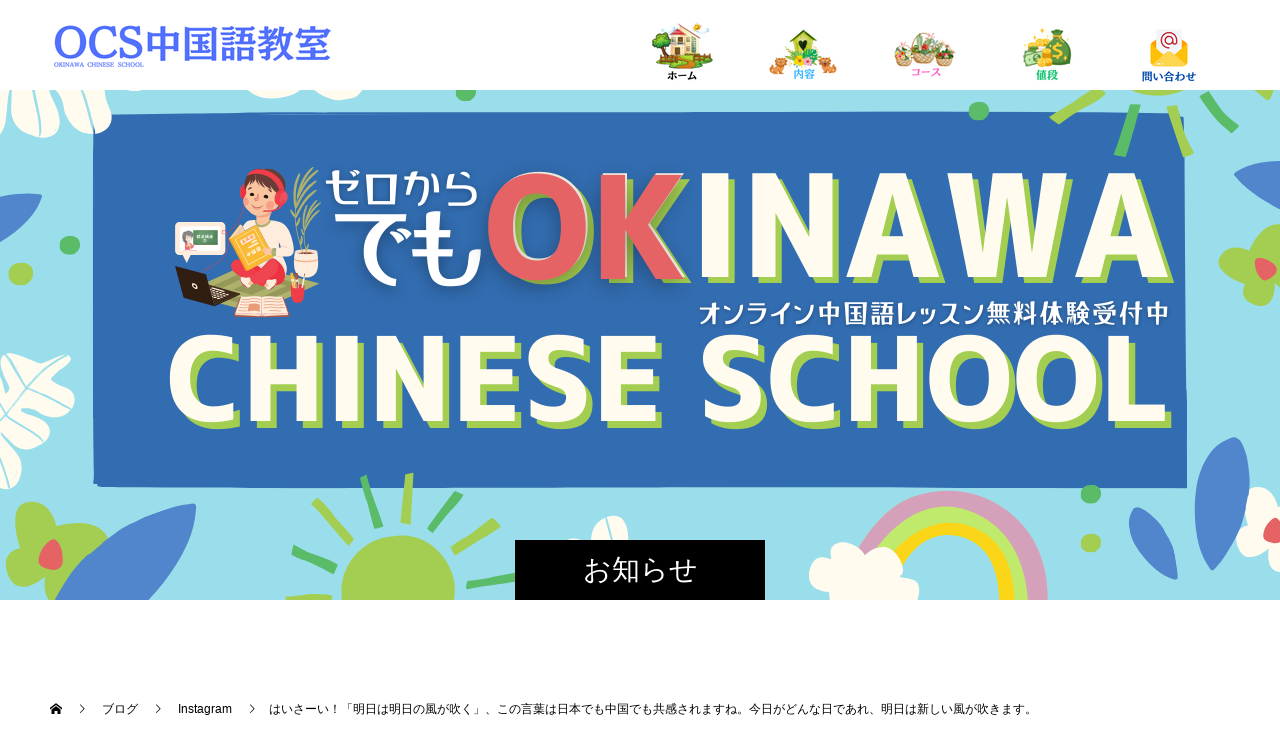

--- FILE ---
content_type: text/html; charset=UTF-8
request_url: https://xn--fiqs8sd1d84lw6i6k0ajst.jp/%E3%81%AF%E3%81%84%E3%81%95%E3%83%BC%E3%81%84%EF%BC%81%E3%80%8C%E6%98%8E%E6%97%A5%E3%81%AF%E6%98%8E%E6%97%A5%E3%81%AE%E9%A2%A8%E3%81%8C%E5%90%B9%E3%81%8F%E3%80%8D%E3%80%81%E3%81%93%E3%81%AE%E8%A8%80/
body_size: 64997
content:
<!doctype html>
<html lang="ja" prefix="og: http://ogp.me/ns#">
<head>
<meta charset="UTF-8">
<meta name="viewport" content="width=device-width, initial-scale=1">
<meta name="description" content="はいさーい！「明日は明日の風が吹く」、この言葉は日本でも中国でも共感されますね。今日がどんな日であれ、明日は新しい風が吹きます。">
<title>はいさーい！「明日は明日の風が吹く」、この言葉は日本でも中国でも共感されますね。今日がどんな日であれ、明日は新しい風が吹きます。 &#8211; 沖縄県那覇市のOCS中国語教室沖縄校</title>
<meta name='robots' content='max-image-preview:large' />
<link rel='dns-prefetch' href='//www.googletagmanager.com' />
<link rel="alternate" type="application/rss+xml" title="沖縄県那覇市のOCS中国語教室沖縄校 &raquo; フィード" href="https://xn--fiqs8sd1d84lw6i6k0ajst.jp/feed/" />
<link rel="alternate" type="application/rss+xml" title="沖縄県那覇市のOCS中国語教室沖縄校 &raquo; コメントフィード" href="https://xn--fiqs8sd1d84lw6i6k0ajst.jp/comments/feed/" />
<link rel="alternate" type="application/rss+xml" title="沖縄県那覇市のOCS中国語教室沖縄校 &raquo; はいさーい！「明日は明日の風が吹く」、この言葉は日本でも中国でも共感されますね。今日がどんな日であれ、明日は新しい風が吹きます。 のコメントのフィード" href="https://xn--fiqs8sd1d84lw6i6k0ajst.jp/%e3%81%af%e3%81%84%e3%81%95%e3%83%bc%e3%81%84%ef%bc%81%e3%80%8c%e6%98%8e%e6%97%a5%e3%81%af%e6%98%8e%e6%97%a5%e3%81%ae%e9%a2%a8%e3%81%8c%e5%90%b9%e3%81%8f%e3%80%8d%e3%80%81%e3%81%93%e3%81%ae%e8%a8%80/feed/" />
<script type="text/javascript">
/* <![CDATA[ */
window._wpemojiSettings = {"baseUrl":"https:\/\/s.w.org\/images\/core\/emoji\/15.0.3\/72x72\/","ext":".png","svgUrl":"https:\/\/s.w.org\/images\/core\/emoji\/15.0.3\/svg\/","svgExt":".svg","source":{"concatemoji":"https:\/\/xn--fiqs8sd1d84lw6i6k0ajst.jp\/wp-includes\/js\/wp-emoji-release.min.js?ver=6.5.7"}};
/*! This file is auto-generated */
!function(i,n){var o,s,e;function c(e){try{var t={supportTests:e,timestamp:(new Date).valueOf()};sessionStorage.setItem(o,JSON.stringify(t))}catch(e){}}function p(e,t,n){e.clearRect(0,0,e.canvas.width,e.canvas.height),e.fillText(t,0,0);var t=new Uint32Array(e.getImageData(0,0,e.canvas.width,e.canvas.height).data),r=(e.clearRect(0,0,e.canvas.width,e.canvas.height),e.fillText(n,0,0),new Uint32Array(e.getImageData(0,0,e.canvas.width,e.canvas.height).data));return t.every(function(e,t){return e===r[t]})}function u(e,t,n){switch(t){case"flag":return n(e,"\ud83c\udff3\ufe0f\u200d\u26a7\ufe0f","\ud83c\udff3\ufe0f\u200b\u26a7\ufe0f")?!1:!n(e,"\ud83c\uddfa\ud83c\uddf3","\ud83c\uddfa\u200b\ud83c\uddf3")&&!n(e,"\ud83c\udff4\udb40\udc67\udb40\udc62\udb40\udc65\udb40\udc6e\udb40\udc67\udb40\udc7f","\ud83c\udff4\u200b\udb40\udc67\u200b\udb40\udc62\u200b\udb40\udc65\u200b\udb40\udc6e\u200b\udb40\udc67\u200b\udb40\udc7f");case"emoji":return!n(e,"\ud83d\udc26\u200d\u2b1b","\ud83d\udc26\u200b\u2b1b")}return!1}function f(e,t,n){var r="undefined"!=typeof WorkerGlobalScope&&self instanceof WorkerGlobalScope?new OffscreenCanvas(300,150):i.createElement("canvas"),a=r.getContext("2d",{willReadFrequently:!0}),o=(a.textBaseline="top",a.font="600 32px Arial",{});return e.forEach(function(e){o[e]=t(a,e,n)}),o}function t(e){var t=i.createElement("script");t.src=e,t.defer=!0,i.head.appendChild(t)}"undefined"!=typeof Promise&&(o="wpEmojiSettingsSupports",s=["flag","emoji"],n.supports={everything:!0,everythingExceptFlag:!0},e=new Promise(function(e){i.addEventListener("DOMContentLoaded",e,{once:!0})}),new Promise(function(t){var n=function(){try{var e=JSON.parse(sessionStorage.getItem(o));if("object"==typeof e&&"number"==typeof e.timestamp&&(new Date).valueOf()<e.timestamp+604800&&"object"==typeof e.supportTests)return e.supportTests}catch(e){}return null}();if(!n){if("undefined"!=typeof Worker&&"undefined"!=typeof OffscreenCanvas&&"undefined"!=typeof URL&&URL.createObjectURL&&"undefined"!=typeof Blob)try{var e="postMessage("+f.toString()+"("+[JSON.stringify(s),u.toString(),p.toString()].join(",")+"));",r=new Blob([e],{type:"text/javascript"}),a=new Worker(URL.createObjectURL(r),{name:"wpTestEmojiSupports"});return void(a.onmessage=function(e){c(n=e.data),a.terminate(),t(n)})}catch(e){}c(n=f(s,u,p))}t(n)}).then(function(e){for(var t in e)n.supports[t]=e[t],n.supports.everything=n.supports.everything&&n.supports[t],"flag"!==t&&(n.supports.everythingExceptFlag=n.supports.everythingExceptFlag&&n.supports[t]);n.supports.everythingExceptFlag=n.supports.everythingExceptFlag&&!n.supports.flag,n.DOMReady=!1,n.readyCallback=function(){n.DOMReady=!0}}).then(function(){return e}).then(function(){var e;n.supports.everything||(n.readyCallback(),(e=n.source||{}).concatemoji?t(e.concatemoji):e.wpemoji&&e.twemoji&&(t(e.twemoji),t(e.wpemoji)))}))}((window,document),window._wpemojiSettings);
/* ]]> */
</script>
<link rel='stylesheet' id='igp-jplayer-style-css' href='https://xn--fiqs8sd1d84lw6i6k0ajst.jp/wp-content/plugins/instagrate-pro/assets/css/video.css?ver=1.9.8' type='text/css' media='all' />
<style id='wp-emoji-styles-inline-css' type='text/css'>

	img.wp-smiley, img.emoji {
		display: inline !important;
		border: none !important;
		box-shadow: none !important;
		height: 1em !important;
		width: 1em !important;
		margin: 0 0.07em !important;
		vertical-align: -0.1em !important;
		background: none !important;
		padding: 0 !important;
	}
</style>
<link rel='stylesheet' id='wp-block-library-css' href='https://xn--fiqs8sd1d84lw6i6k0ajst.jp/wp-includes/css/dist/block-library/style.min.css?ver=6.5.7' type='text/css' media='all' />
<style id='classic-theme-styles-inline-css' type='text/css'>
/*! This file is auto-generated */
.wp-block-button__link{color:#fff;background-color:#32373c;border-radius:9999px;box-shadow:none;text-decoration:none;padding:calc(.667em + 2px) calc(1.333em + 2px);font-size:1.125em}.wp-block-file__button{background:#32373c;color:#fff;text-decoration:none}
</style>
<style id='global-styles-inline-css' type='text/css'>
body{--wp--preset--color--black: #000000;--wp--preset--color--cyan-bluish-gray: #abb8c3;--wp--preset--color--white: #ffffff;--wp--preset--color--pale-pink: #f78da7;--wp--preset--color--vivid-red: #cf2e2e;--wp--preset--color--luminous-vivid-orange: #ff6900;--wp--preset--color--luminous-vivid-amber: #fcb900;--wp--preset--color--light-green-cyan: #7bdcb5;--wp--preset--color--vivid-green-cyan: #00d084;--wp--preset--color--pale-cyan-blue: #8ed1fc;--wp--preset--color--vivid-cyan-blue: #0693e3;--wp--preset--color--vivid-purple: #9b51e0;--wp--preset--gradient--vivid-cyan-blue-to-vivid-purple: linear-gradient(135deg,rgba(6,147,227,1) 0%,rgb(155,81,224) 100%);--wp--preset--gradient--light-green-cyan-to-vivid-green-cyan: linear-gradient(135deg,rgb(122,220,180) 0%,rgb(0,208,130) 100%);--wp--preset--gradient--luminous-vivid-amber-to-luminous-vivid-orange: linear-gradient(135deg,rgba(252,185,0,1) 0%,rgba(255,105,0,1) 100%);--wp--preset--gradient--luminous-vivid-orange-to-vivid-red: linear-gradient(135deg,rgba(255,105,0,1) 0%,rgb(207,46,46) 100%);--wp--preset--gradient--very-light-gray-to-cyan-bluish-gray: linear-gradient(135deg,rgb(238,238,238) 0%,rgb(169,184,195) 100%);--wp--preset--gradient--cool-to-warm-spectrum: linear-gradient(135deg,rgb(74,234,220) 0%,rgb(151,120,209) 20%,rgb(207,42,186) 40%,rgb(238,44,130) 60%,rgb(251,105,98) 80%,rgb(254,248,76) 100%);--wp--preset--gradient--blush-light-purple: linear-gradient(135deg,rgb(255,206,236) 0%,rgb(152,150,240) 100%);--wp--preset--gradient--blush-bordeaux: linear-gradient(135deg,rgb(254,205,165) 0%,rgb(254,45,45) 50%,rgb(107,0,62) 100%);--wp--preset--gradient--luminous-dusk: linear-gradient(135deg,rgb(255,203,112) 0%,rgb(199,81,192) 50%,rgb(65,88,208) 100%);--wp--preset--gradient--pale-ocean: linear-gradient(135deg,rgb(255,245,203) 0%,rgb(182,227,212) 50%,rgb(51,167,181) 100%);--wp--preset--gradient--electric-grass: linear-gradient(135deg,rgb(202,248,128) 0%,rgb(113,206,126) 100%);--wp--preset--gradient--midnight: linear-gradient(135deg,rgb(2,3,129) 0%,rgb(40,116,252) 100%);--wp--preset--font-size--small: 13px;--wp--preset--font-size--medium: 20px;--wp--preset--font-size--large: 36px;--wp--preset--font-size--x-large: 42px;--wp--preset--spacing--20: 0.44rem;--wp--preset--spacing--30: 0.67rem;--wp--preset--spacing--40: 1rem;--wp--preset--spacing--50: 1.5rem;--wp--preset--spacing--60: 2.25rem;--wp--preset--spacing--70: 3.38rem;--wp--preset--spacing--80: 5.06rem;--wp--preset--shadow--natural: 6px 6px 9px rgba(0, 0, 0, 0.2);--wp--preset--shadow--deep: 12px 12px 50px rgba(0, 0, 0, 0.4);--wp--preset--shadow--sharp: 6px 6px 0px rgba(0, 0, 0, 0.2);--wp--preset--shadow--outlined: 6px 6px 0px -3px rgba(255, 255, 255, 1), 6px 6px rgba(0, 0, 0, 1);--wp--preset--shadow--crisp: 6px 6px 0px rgba(0, 0, 0, 1);}:where(.is-layout-flex){gap: 0.5em;}:where(.is-layout-grid){gap: 0.5em;}body .is-layout-flex{display: flex;}body .is-layout-flex{flex-wrap: wrap;align-items: center;}body .is-layout-flex > *{margin: 0;}body .is-layout-grid{display: grid;}body .is-layout-grid > *{margin: 0;}:where(.wp-block-columns.is-layout-flex){gap: 2em;}:where(.wp-block-columns.is-layout-grid){gap: 2em;}:where(.wp-block-post-template.is-layout-flex){gap: 1.25em;}:where(.wp-block-post-template.is-layout-grid){gap: 1.25em;}.has-black-color{color: var(--wp--preset--color--black) !important;}.has-cyan-bluish-gray-color{color: var(--wp--preset--color--cyan-bluish-gray) !important;}.has-white-color{color: var(--wp--preset--color--white) !important;}.has-pale-pink-color{color: var(--wp--preset--color--pale-pink) !important;}.has-vivid-red-color{color: var(--wp--preset--color--vivid-red) !important;}.has-luminous-vivid-orange-color{color: var(--wp--preset--color--luminous-vivid-orange) !important;}.has-luminous-vivid-amber-color{color: var(--wp--preset--color--luminous-vivid-amber) !important;}.has-light-green-cyan-color{color: var(--wp--preset--color--light-green-cyan) !important;}.has-vivid-green-cyan-color{color: var(--wp--preset--color--vivid-green-cyan) !important;}.has-pale-cyan-blue-color{color: var(--wp--preset--color--pale-cyan-blue) !important;}.has-vivid-cyan-blue-color{color: var(--wp--preset--color--vivid-cyan-blue) !important;}.has-vivid-purple-color{color: var(--wp--preset--color--vivid-purple) !important;}.has-black-background-color{background-color: var(--wp--preset--color--black) !important;}.has-cyan-bluish-gray-background-color{background-color: var(--wp--preset--color--cyan-bluish-gray) !important;}.has-white-background-color{background-color: var(--wp--preset--color--white) !important;}.has-pale-pink-background-color{background-color: var(--wp--preset--color--pale-pink) !important;}.has-vivid-red-background-color{background-color: var(--wp--preset--color--vivid-red) !important;}.has-luminous-vivid-orange-background-color{background-color: var(--wp--preset--color--luminous-vivid-orange) !important;}.has-luminous-vivid-amber-background-color{background-color: var(--wp--preset--color--luminous-vivid-amber) !important;}.has-light-green-cyan-background-color{background-color: var(--wp--preset--color--light-green-cyan) !important;}.has-vivid-green-cyan-background-color{background-color: var(--wp--preset--color--vivid-green-cyan) !important;}.has-pale-cyan-blue-background-color{background-color: var(--wp--preset--color--pale-cyan-blue) !important;}.has-vivid-cyan-blue-background-color{background-color: var(--wp--preset--color--vivid-cyan-blue) !important;}.has-vivid-purple-background-color{background-color: var(--wp--preset--color--vivid-purple) !important;}.has-black-border-color{border-color: var(--wp--preset--color--black) !important;}.has-cyan-bluish-gray-border-color{border-color: var(--wp--preset--color--cyan-bluish-gray) !important;}.has-white-border-color{border-color: var(--wp--preset--color--white) !important;}.has-pale-pink-border-color{border-color: var(--wp--preset--color--pale-pink) !important;}.has-vivid-red-border-color{border-color: var(--wp--preset--color--vivid-red) !important;}.has-luminous-vivid-orange-border-color{border-color: var(--wp--preset--color--luminous-vivid-orange) !important;}.has-luminous-vivid-amber-border-color{border-color: var(--wp--preset--color--luminous-vivid-amber) !important;}.has-light-green-cyan-border-color{border-color: var(--wp--preset--color--light-green-cyan) !important;}.has-vivid-green-cyan-border-color{border-color: var(--wp--preset--color--vivid-green-cyan) !important;}.has-pale-cyan-blue-border-color{border-color: var(--wp--preset--color--pale-cyan-blue) !important;}.has-vivid-cyan-blue-border-color{border-color: var(--wp--preset--color--vivid-cyan-blue) !important;}.has-vivid-purple-border-color{border-color: var(--wp--preset--color--vivid-purple) !important;}.has-vivid-cyan-blue-to-vivid-purple-gradient-background{background: var(--wp--preset--gradient--vivid-cyan-blue-to-vivid-purple) !important;}.has-light-green-cyan-to-vivid-green-cyan-gradient-background{background: var(--wp--preset--gradient--light-green-cyan-to-vivid-green-cyan) !important;}.has-luminous-vivid-amber-to-luminous-vivid-orange-gradient-background{background: var(--wp--preset--gradient--luminous-vivid-amber-to-luminous-vivid-orange) !important;}.has-luminous-vivid-orange-to-vivid-red-gradient-background{background: var(--wp--preset--gradient--luminous-vivid-orange-to-vivid-red) !important;}.has-very-light-gray-to-cyan-bluish-gray-gradient-background{background: var(--wp--preset--gradient--very-light-gray-to-cyan-bluish-gray) !important;}.has-cool-to-warm-spectrum-gradient-background{background: var(--wp--preset--gradient--cool-to-warm-spectrum) !important;}.has-blush-light-purple-gradient-background{background: var(--wp--preset--gradient--blush-light-purple) !important;}.has-blush-bordeaux-gradient-background{background: var(--wp--preset--gradient--blush-bordeaux) !important;}.has-luminous-dusk-gradient-background{background: var(--wp--preset--gradient--luminous-dusk) !important;}.has-pale-ocean-gradient-background{background: var(--wp--preset--gradient--pale-ocean) !important;}.has-electric-grass-gradient-background{background: var(--wp--preset--gradient--electric-grass) !important;}.has-midnight-gradient-background{background: var(--wp--preset--gradient--midnight) !important;}.has-small-font-size{font-size: var(--wp--preset--font-size--small) !important;}.has-medium-font-size{font-size: var(--wp--preset--font-size--medium) !important;}.has-large-font-size{font-size: var(--wp--preset--font-size--large) !important;}.has-x-large-font-size{font-size: var(--wp--preset--font-size--x-large) !important;}
.wp-block-navigation a:where(:not(.wp-element-button)){color: inherit;}
:where(.wp-block-post-template.is-layout-flex){gap: 1.25em;}:where(.wp-block-post-template.is-layout-grid){gap: 1.25em;}
:where(.wp-block-columns.is-layout-flex){gap: 2em;}:where(.wp-block-columns.is-layout-grid){gap: 2em;}
.wp-block-pullquote{font-size: 1.5em;line-height: 1.6;}
</style>
<link rel='stylesheet' id='contact-form-7-css' href='https://xn--fiqs8sd1d84lw6i6k0ajst.jp/wp-content/plugins/contact-form-7/includes/css/styles.css?ver=5.9.4' type='text/css' media='all' />
<link rel='stylesheet' id='switch-style-css' href='https://xn--fiqs8sd1d84lw6i6k0ajst.jp/wp-content/themes/switch_tcd063/style.css?ver=2.2.5' type='text/css' media='all' />
<script type="text/javascript" src="https://xn--fiqs8sd1d84lw6i6k0ajst.jp/wp-includes/js/jquery/jquery.min.js?ver=3.7.1" id="jquery-core-js"></script>
<script type="text/javascript" src="https://xn--fiqs8sd1d84lw6i6k0ajst.jp/wp-includes/js/jquery/jquery-migrate.min.js?ver=3.4.1" id="jquery-migrate-js"></script>
<script type="text/javascript" src="https://xn--fiqs8sd1d84lw6i6k0ajst.jp/wp-content/plugins/instagrate-pro/assets/js/lib/jquery.jplayer/jquery.jplayer.min.js?ver=1.9.8" id="igp-jplayer-js"></script>

<!-- Google tag (gtag.js) snippet added by Site Kit -->

<!-- Google アナリティクス スニペット (Site Kit が追加) -->
<script type="text/javascript" src="https://www.googletagmanager.com/gtag/js?id=G-0DKZSYNQJK" id="google_gtagjs-js" async></script>
<script type="text/javascript" id="google_gtagjs-js-after">
/* <![CDATA[ */
window.dataLayer = window.dataLayer || [];function gtag(){dataLayer.push(arguments);}
gtag("set","linker",{"domains":["xn--fiqs8sd1d84lw6i6k0ajst.jp"]});
gtag("js", new Date());
gtag("set", "developer_id.dZTNiMT", true);
gtag("config", "G-0DKZSYNQJK");
/* ]]> */
</script>

<!-- End Google tag (gtag.js) snippet added by Site Kit -->
<link rel="https://api.w.org/" href="https://xn--fiqs8sd1d84lw6i6k0ajst.jp/wp-json/" /><link rel="alternate" type="application/json" href="https://xn--fiqs8sd1d84lw6i6k0ajst.jp/wp-json/wp/v2/posts/1847" /><link rel="canonical" href="https://xn--fiqs8sd1d84lw6i6k0ajst.jp/%e3%81%af%e3%81%84%e3%81%95%e3%83%bc%e3%81%84%ef%bc%81%e3%80%8c%e6%98%8e%e6%97%a5%e3%81%af%e6%98%8e%e6%97%a5%e3%81%ae%e9%a2%a8%e3%81%8c%e5%90%b9%e3%81%8f%e3%80%8d%e3%80%81%e3%81%93%e3%81%ae%e8%a8%80/" />
<link rel='shortlink' href='https://xn--fiqs8sd1d84lw6i6k0ajst.jp/?p=1847' />
<link rel="alternate" type="application/json+oembed" href="https://xn--fiqs8sd1d84lw6i6k0ajst.jp/wp-json/oembed/1.0/embed?url=https%3A%2F%2Fxn--fiqs8sd1d84lw6i6k0ajst.jp%2F%25e3%2581%25af%25e3%2581%2584%25e3%2581%2595%25e3%2583%25bc%25e3%2581%2584%25ef%25bc%2581%25e3%2580%258c%25e6%2598%258e%25e6%2597%25a5%25e3%2581%25af%25e6%2598%258e%25e6%2597%25a5%25e3%2581%25ae%25e9%25a2%25a8%25e3%2581%258c%25e5%2590%25b9%25e3%2581%258f%25e3%2580%258d%25e3%2580%2581%25e3%2581%2593%25e3%2581%25ae%25e8%25a8%2580%2F" />
<link rel="alternate" type="text/xml+oembed" href="https://xn--fiqs8sd1d84lw6i6k0ajst.jp/wp-json/oembed/1.0/embed?url=https%3A%2F%2Fxn--fiqs8sd1d84lw6i6k0ajst.jp%2F%25e3%2581%25af%25e3%2581%2584%25e3%2581%2595%25e3%2583%25bc%25e3%2581%2584%25ef%25bc%2581%25e3%2580%258c%25e6%2598%258e%25e6%2597%25a5%25e3%2581%25af%25e6%2598%258e%25e6%2597%25a5%25e3%2581%25ae%25e9%25a2%25a8%25e3%2581%258c%25e5%2590%25b9%25e3%2581%258f%25e3%2580%258d%25e3%2580%2581%25e3%2581%2593%25e3%2581%25ae%25e8%25a8%2580%2F&#038;format=xml" />
<meta name="generator" content="Site Kit by Google 1.126.0" /><style>
.c-comment__form-submit:hover,.p-cb__item-btn a,.c-pw__btn,.p-readmore__btn,.p-pager span,.p-page-links a,.p-pagetop,.p-widget__title,.p-entry__meta,.p-headline,.p-article06__cat,.p-nav02__item-upper,.p-page-header__title,.p-plan__title,.p-btn{background: #000000}.c-pw__btn:hover,.p-cb__item-btn a:hover,.p-pagetop:focus,.p-pagetop:hover,.p-readmore__btn:hover,.p-page-links > span,.p-page-links a:hover,.p-pager a:hover,.p-entry__meta a:hover,.p-article06__cat:hover,.p-interview__cat:hover,.p-nav02__item-upper:hover,.p-btn:hover{background: #442602}.p-archive-header__title,.p-article01__title a:hover,.p-article01__cat a:hover,.p-article04__title a:hover,.p-faq__cat,.p-faq__list dt:hover,.p-triangle,.p-article06__title a:hover,.p-interview__faq dt,.p-nav02__item-lower:hover .p-nav02__item-title,.p-article07 a:hover,.p-article07__title,.p-block01__title,.p-block01__lower-title,.p-block02__item-title,.p-block03__item-title,.p-block04__title,.p-index-content02__title,.p-article09 a:hover .p-article09__title,.p-index-content06__title,.p-plan-table01__price,.p-plan__catch,.p-plan__notice-title,.p-spec__title,.p-widget a:hover,.cardlink .title a{color: #442602}.p-entry__body a,.custom-html-widget a{color: }body{font-family: Arial, "ヒラギノ角ゴ ProN W3", "Hiragino Kaku Gothic ProN", "メイリオ", Meiryo, sans-serif}.c-logo,.p-page-header__title,.p-page-header__desc,.p-archive-header__title,.p-faq__cat,.p-interview__title,.p-footer-link__title,.p-block01__title,.p-block04__title,.p-index-content02__title,.p-headline02__title,.p-index-content01__title,.p-index-content06__title,.p-index-content07__title,.p-index-content09__title,.p-plan__title,.p-plan__catch,.p-header-content__title,.p-spec__title{font-family: "Times New Roman" , "游明朝" , "Yu Mincho" , "游明朝体" , "YuMincho" , "ヒラギノ明朝 Pro W3" , "Hiragino Mincho Pro" , "HiraMinProN-W3" , "HGS明朝E" , "ＭＳ Ｐ明朝" , "MS PMincho" , serif; font-weight: 500}.p-hover-effect--type1:hover img{-webkit-transform: scale(1.2);transform: scale(1.2)}.l-header{background: rgba(255, 255, 255, 1.000000)}.l-header--fixed.is-active{background: rgba(0, 0, 0, 0.100000)}.p-menu-btn{color: #1e73be}.p-global-nav > ul > li > a{color: #1e73be}.p-global-nav > ul > li > a:hover{color: #999999}.p-global-nav .sub-menu a{background: #b30f1c;color: #1e73be}.p-global-nav .sub-menu a:hover{background: #442606;color: #ffffff}.p-global-nav .menu-item-has-children > a > .p-global-nav__toggle::before{border-color: #1e73be}.p-footer-link{background-image: url()}.p-footer-link::before{background: rgba(0,0,0, 0.100000)}.p-info{background: #f5fac6;color: #000000}.p-info__logo{font-size: 25px}.p-footer-nav{background: #f5f5f5;color: #000000}.p-footer-nav a{color: #000000}.p-footer-nav a:hover{color: #442602}.p-copyright{background: #b30f1c}.p-page-header::before{background: rgba(0, 0, 0, 0)}.p-page-header__desc{color: #ffffff;font-size: 40px}.p-entry__title{font-size: 36px}.p-entry__body{font-size: 14px}@media screen and (max-width: 1199px) {.l-header{background: #ffffff}.l-header--fixed.is-active{background: #000000}.p-global-nav{background: rgba(179,15,28, 1)}.p-global-nav > ul > li > a,.p-global-nav > ul > li > a:hover,.p-global-nav a,.p-global-nav a:hover,.p-global-nav .sub-menu a,.p-global-nav .sub-menu a:hover{color: #1e73be!important}.p-global-nav .menu-item-has-children > a > .sub-menu-toggle::before{border-color: #1e73be}}@media screen and (max-width: 767px) {.p-page-header__desc{font-size: 18px}.p-entry__title{font-size: 20px}.p-entry__body{font-size: 14px}}@keyframes loading-square-loader {
  0% { box-shadow: 16px -8px rgba(0, 0, 0, 0), 32px 0 rgba(0, 0, 0, 0), 0 -16px rgba(0, 0, 0, 0), 16px -16px rgba(0, 0, 0, 0), 32px -16px rgba(0, 0, 0, 0), 0 -32px rgba(0, 0, 0, 0), 16px -32px rgba(0, 0, 0, 0), 32px -32px rgba(242, 205, 123, 0); }
  5% { box-shadow: 16px -8px rgba(0, 0, 0, 0), 32px 0 rgba(0, 0, 0, 0), 0 -16px rgba(0, 0, 0, 0), 16px -16px rgba(0, 0, 0, 0), 32px -16px rgba(0, 0, 0, 0), 0 -32px rgba(0, 0, 0, 0), 16px -32px rgba(0, 0, 0, 0), 32px -32px rgba(242, 205, 123, 0); }
  10% { box-shadow: 16px 0 rgba(0, 0, 0, 1), 32px -8px rgba(0, 0, 0, 0), 0 -16px rgba(0, 0, 0, 0), 16px -16px rgba(0, 0, 0, 0), 32px -16px rgba(0, 0, 0, 0), 0 -32px rgba(0, 0, 0, 0), 16px -32px rgba(0, 0, 0, 0), 32px -32px rgba(242, 205, 123, 0); }
  15% { box-shadow: 16px 0 rgba(0, 0, 0, 1), 32px 0 rgba(0, 0, 0, 1), 0 -24px rgba(0, 0, 0, 0), 16px -16px rgba(0, 0, 0, 0), 32px -16px rgba(0, 0, 0, 0), 0 -32px rgba(0, 0, 0, 0), 16px -32px rgba(0, 0, 0, 0), 32px -32px rgba(242, 205, 123, 0); }
  20% { box-shadow: 16px 0 rgba(0, 0, 0, 1), 32px 0 rgba(0, 0, 0, 1), 0 -16px rgba(0, 0, 0, 1), 16px -24px rgba(0, 0, 0, 0), 32px -16px rgba(0, 0, 0, 0), 0 -32px rgba(0, 0, 0, 0), 16px -32px rgba(0, 0, 0, 0), 32px -32px rgba(242, 205, 123, 0); }
  25% { box-shadow: 16px 0 rgba(0, 0, 0, 1), 32px 0 rgba(0, 0, 0, 1), 0 -16px rgba(0, 0, 0, 1), 16px -16px rgba(0, 0, 0, 1), 32px -24px rgba(0, 0, 0, 0), 0 -32px rgba(0, 0, 0, 0), 16px -32px rgba(0, 0, 0, 0), 32px -32px rgba(242, 205, 123, 0); }
  30% { box-shadow: 16px 0 rgba(0, 0, 0, 1), 32px 0 rgba(0, 0, 0, 1), 0 -16px rgba(0, 0, 0, 1), 16px -16px rgba(0, 0, 0, 1), 32px -16px rgba(0, 0, 0, 1), 0 -50px rgba(0, 0, 0, 0), 16px -32px rgba(0, 0, 0, 0), 32px -32px rgba(242, 205, 123, 0); }
  35% { box-shadow: 16px 0 rgba(0, 0, 0, 1), 32px 0 rgba(0, 0, 0, 1), 0 -16px rgba(0, 0, 0, 1), 16px -16px rgba(0, 0, 0, 1), 32px -16px rgba(0, 0, 0, 1), 0 -32px rgba(0, 0, 0, 1), 16px -50px rgba(0, 0, 0, 0), 32px -32px rgba(242, 205, 123, 0); }
  40% { box-shadow: 16px 0 rgba(0, 0, 0, 1), 32px 0 rgba(0, 0, 0, 1), 0 -16px rgba(0, 0, 0, 1), 16px -16px rgba(0, 0, 0, 1), 32px -16px rgba(0, 0, 0, 1), 0 -32px rgba(0, 0, 0, 1), 16px -32px rgba(0, 0, 0, 1), 32px -50px rgba(242, 205, 123, 0); }
  45%, 55% { box-shadow: 16px 0 rgba(0, 0, 0, 1), 32px 0 rgba(0, 0, 0, 1), 0 -16px rgba(0, 0, 0, 1), 16px -16px rgba(0, 0, 0, 1), 32px -16px rgba(0, 0, 0, 1), 0 -32px rgba(0, 0, 0, 1), 16px -32px rgba(0, 0, 0, 1), 32px -32px rgba(68, 38, 2, 1); }
  60% { box-shadow: 16px 8px rgba(0, 0, 0, 0), 32px 0 rgba(0, 0, 0, 1), 0 -16px rgba(0, 0, 0, 1), 16px -16px rgba(0, 0, 0, 1), 32px -16px rgba(0, 0, 0, 1), 0 -32px rgba(0, 0, 0, 1), 16px -32px rgba(0, 0, 0, 1), 32px -32px rgba(68, 38, 2, 1); }
  65% { box-shadow: 16px 8px rgba(0, 0, 0, 0), 32px 8px rgba(0, 0, 0, 0), 0 -16px rgba(0, 0, 0, 1), 16px -16px rgba(0, 0, 0, 1), 32px -16px rgba(0, 0, 0, 1), 0 -32px rgba(0, 0, 0, 1), 16px -32px rgba(0, 0, 0, 1), 32px -32px rgba(68, 38, 2, 1); }
  70% { box-shadow: 16px 8px rgba(0, 0, 0, 0), 32px 8px rgba(0, 0, 0, 0), 0 -8px rgba(0, 0, 0, 0), 16px -16px rgba(0, 0, 0, 1), 32px -16px rgba(0, 0, 0, 1), 0 -32px rgba(0, 0, 0, 1), 16px -32px rgba(0, 0, 0, 1), 32px -32px rgba(68, 38, 2, 1); }
  75% { box-shadow: 16px 8px rgba(0, 0, 0, 0), 32px 8px rgba(0, 0, 0, 0), 0 -8px rgba(0, 0, 0, 0), 16px -8px rgba(0, 0, 0, 0), 32px -16px rgba(0, 0, 0, 1), 0 -32px rgba(0, 0, 0, 1), 16px -32px rgba(0, 0, 0, 1), 32px -32px rgba(68, 38, 2, 1); }
  80% { box-shadow: 16px 8px rgba(0, 0, 0, 0), 32px 8px rgba(0, 0, 0, 0), 0 -8px rgba(0, 0, 0, 0), 16px -8px rgba(0, 0, 0, 0), 32px -8px rgba(0, 0, 0, 0), 0 -32px rgba(0, 0, 0, 1), 16px -32px rgba(0, 0, 0, 1), 32px -32px rgba(68, 38, 2, 1); }
  85% { box-shadow: 16px 8px rgba(0, 0, 0, 0), 32px 8px rgba(0, 0, 0, 0), 0 -8px rgba(0, 0, 0, 0), 16px -8px rgba(0, 0, 0, 0), 32px -8px rgba(0, 0, 0, 0), 0 -24px rgba(0, 0, 0, 0), 16px -32px rgba(0, 0, 0, 1), 32px -32px rgba(68, 38, 2, 1); }
  90% { box-shadow: 16px 8px rgba(0, 0, 0, 0), 32px 8px rgba(0, 0, 0, 0), 0 -8px rgba(0, 0, 0, 0), 16px -8px rgba(0, 0, 0, 0), 32px -8px rgba(0, 0, 0, 0), 0 -24px rgba(0, 0, 0, 0), 16px -24px rgba(0, 0, 0, 0), 32px -32px rgba(68, 38, 2, 1); }
  95%, 100% { box-shadow: 16px 8px rgba(0, 0, 0, 0), 32px 8px rgba(0, 0, 0, 0), 0 -8px rgba(0, 0, 0, 0), 16px -8px rgba(0, 0, 0, 0), 32px -8px rgba(0, 0, 0, 0), 0 -24px rgba(0, 0, 0, 0), 16px -24px rgba(0, 0, 0, 0), 32px -24px rgba(68, 38, 2, 0); }
}
.c-load--type2:before { box-shadow: 16px 0 0 rgba(0, 0, 0, 1), 32px 0 0 rgba(0, 0, 0, 1), 0 -16px 0 rgba(0, 0, 0, 1), 16px -16px 0 rgba(0, 0, 0, 1), 32px -16px 0 rgba(0, 0, 0, 1), 0 -32px rgba(0, 0, 0, 1), 16px -32px rgba(0, 0, 0, 1), 32px -32px rgba(68, 38, 2, 0); }
.c-load--type2:after { background-color: rgba(68, 38, 2, 1); }
p.crayon_1-1 {font-family: "crayon_1-1";}

</style>
<link rel="stylesheet" href="https://xn--fiqs8sd1d84lw6i6k0ajst.jp/wp-content/plugins/online-lesson-booking-system/front.css" type="text/css" /><link rel="icon" href="https://xn--fiqs8sd1d84lw6i6k0ajst.jp/wp-content/uploads/2024/03/cropped-piclogo20240305-32x32.jpg" sizes="32x32" />
<link rel="icon" href="https://xn--fiqs8sd1d84lw6i6k0ajst.jp/wp-content/uploads/2024/03/cropped-piclogo20240305-192x192.jpg" sizes="192x192" />
<link rel="apple-touch-icon" href="https://xn--fiqs8sd1d84lw6i6k0ajst.jp/wp-content/uploads/2024/03/cropped-piclogo20240305-180x180.jpg" />
<meta name="msapplication-TileImage" content="https://xn--fiqs8sd1d84lw6i6k0ajst.jp/wp-content/uploads/2024/03/cropped-piclogo20240305-270x270.jpg" />
		<style type="text/css" id="wp-custom-css">
			@font-face {
  font-family: "crayon_1-1",'Helvetica Neue','Helvetica','Arial','Hiragino Sans','ヒラギノ角ゴシック',YuGothic,'Yu Gothic','メイリオ', Meiryo,'ＭＳ Ｐゴシック','MS PGothic';
  src: url('assets/font/crayon_1-1.ttf') format("truetype");
}		</style>
		</head>
<body class="post-template-default single single-post postid-1847 single-format-standard">
  <div id="site_loader_overlay">
  <div id="site_loader_animation" class="c-load--type2">
      </div>
</div>
<header id="js-header" class="l-header">
  <div class="l-header__inner l-inner">
    <div class="l-header__logo c-logo">
    <a href="https://xn--fiqs8sd1d84lw6i6k0ajst.jp/">
    <img src="https://xn--fiqs8sd1d84lw6i6k0ajst.jp/wp-content/uploads/2025/08/e9c2a740314a9ee0d1d7033ca4418d37.png" alt="沖縄県那覇市のOCS中国語教室沖縄校">
  </a>
  </div>
    <button id="js-menu-btn" class="p-menu-btn c-menu-btn"></button>
    <nav id="js-global-nav" class="p-global-nav"><ul id="menu-mainmenu01" class="menu"><li id="menu-item-1618" class="menu-item menu-item-type-custom menu-item-object-custom menu-item-home menu-item-1618"><a href="https://xn--fiqs8sd1d84lw6i6k0ajst.jp"><img src="https://xn--fiqs8sd1d84lw6i6k0ajst.jp/wp-content/uploads/2024/05/global_menu_icon1.png" width="80" alt="ホーム"><span class="p-global-nav__toggle"></span></a></li>
<li id="menu-item-1592" class="menu-item menu-item-type-post_type menu-item-object-page menu-item-1592"><a href="https://xn--fiqs8sd1d84lw6i6k0ajst.jp/new_contents/"><img src="https://xn--fiqs8sd1d84lw6i6k0ajst.jp/wp-content/uploads/2024/05/global_menu_icon2.png" width="80" alt="内容"><span class="p-global-nav__toggle"></span></a></li>
<li id="menu-item-1630" class="menu-item menu-item-type-post_type menu-item-object-page menu-item-1630"><a href="https://xn--fiqs8sd1d84lw6i6k0ajst.jp/new_course/"><img src="https://xn--fiqs8sd1d84lw6i6k0ajst.jp/wp-content/uploads/2024/05/global_menu_icon3.png" width="80" alt="コース"><span class="p-global-nav__toggle"></span></a></li>
<li id="menu-item-1638" class="menu-item menu-item-type-post_type menu-item-object-page menu-item-1638"><a href="https://xn--fiqs8sd1d84lw6i6k0ajst.jp/new_price/"><img src="https://xn--fiqs8sd1d84lw6i6k0ajst.jp/wp-content/uploads/2024/05/global_menu_icon4.png" width="80" alt="値段"><span class="p-global-nav__toggle"></span></a></li>
<li id="menu-item-1645" class="menu-item menu-item-type-post_type menu-item-object-page menu-item-1645"><a href="https://xn--fiqs8sd1d84lw6i6k0ajst.jp/contact/"><img src="https://xn--fiqs8sd1d84lw6i6k0ajst.jp/wp-content/uploads/2024/05/global_menu_icon5.png" width="80" alt="問い合わせ"><span class="p-global-nav__toggle"></span></a></li>
</ul></nav>  </div>
</header>
<main class="l-main">
    <header id="js-page-header" class="p-page-header">
        <div class="p-page-header__title">お知らせ</div>
        <div class="p-page-header__inner l-inner">
      <p id="js-page-header__desc" class="p-page-header__desc"><span></span></p>
    </div>
    <div id="js-page-header__img" class="p-page-header__img p-page-header__img--type3">
      <img src="https://xn--fiqs8sd1d84lw6i6k0ajst.jp/wp-content/uploads/2025/08/312c969ba337962ed9c89f9ca00a105c.png" alt="">
    </div>
  </header>
  <ol class="p-breadcrumb c-breadcrumb l-inner" itemscope="" itemtype="http://schema.org/BreadcrumbList">
<li class="p-breadcrumb__item c-breadcrumb__item c-breadcrumb__item--home" itemprop="itemListElement" itemscope="" itemtype="http://schema.org/ListItem">
<a href="https://xn--fiqs8sd1d84lw6i6k0ajst.jp/" itemtype="http://schema.org/Thing" itemprop="item">
<span itemprop="name">HOME</span>
</a>
<meta itemprop="position" content="1">
</li>
<li class="p-breadcrumb__item c-breadcrumb__item" itemprop="itemListElement" itemscope="" itemtype="http://schema.org/ListItem">
<a href="https://xn--fiqs8sd1d84lw6i6k0ajst.jp/%e3%83%96%e3%83%ad%e3%82%b0%e4%b8%80%e8%a6%a7%e3%83%9a%e3%83%bc%e3%82%b8/" itemtype="http://schema.org/Thing" itemprop="item">
<span itemprop="name">ブログ</span>
</a>
<meta itemprop="position" content="2">
</li>
<li class="p-breadcrumb__item c-breadcrumb__item" itemprop="itemListElement" itemscope="" itemtype="http://schema.org/ListItem">
<a href="https://xn--fiqs8sd1d84lw6i6k0ajst.jp/category/instagram/" itemtype="http://schema.org/Thing" itemprop="item">
<span itemprop="name">Instagram</span>
</a>
<meta itemprop="position" content="3">
</li>
<li class="p-breadcrumb__item c-breadcrumb__item">はいさーい！「明日は明日の風が吹く」、この言葉は日本でも中国でも共感されますね。今日がどんな日であれ、明日は新しい風が吹きます。</li>
</ol>
  <div class="l-contents l-inner">
    <div class="l-primary">
      			<article class="p-entry">
        <div class="p-entry__inner">
                              <div class="p-triangle p-triangle--no-padding p-triangle--grey">
            <time class="p-date" datetime="2024-05-09">
                            <span class="p-date__month">MAY</span>
                            <span class="p-date__day">09</span>
              2024            </time>
          </div>
          				  <figure class="p-entry__img">
            <img width="1080" height="1080" src="https://xn--fiqs8sd1d84lw6i6k0ajst.jp/wp-content/uploads/2024/05/441694133_355087594244228_1993028882507480049_n.jpg" class="attachment-full size-full wp-post-image" alt="" decoding="async" fetchpriority="high" srcset="https://xn--fiqs8sd1d84lw6i6k0ajst.jp/wp-content/uploads/2024/05/441694133_355087594244228_1993028882507480049_n.jpg 1080w, https://xn--fiqs8sd1d84lw6i6k0ajst.jp/wp-content/uploads/2024/05/441694133_355087594244228_1993028882507480049_n-300x300.jpg 300w, https://xn--fiqs8sd1d84lw6i6k0ajst.jp/wp-content/uploads/2024/05/441694133_355087594244228_1993028882507480049_n-150x150.jpg 150w, https://xn--fiqs8sd1d84lw6i6k0ajst.jp/wp-content/uploads/2024/05/441694133_355087594244228_1993028882507480049_n-768x768.jpg 768w, https://xn--fiqs8sd1d84lw6i6k0ajst.jp/wp-content/uploads/2024/05/441694133_355087594244228_1993028882507480049_n-240x240.jpg 240w, https://xn--fiqs8sd1d84lw6i6k0ajst.jp/wp-content/uploads/2024/05/441694133_355087594244228_1993028882507480049_n-570x570.jpg 570w, https://xn--fiqs8sd1d84lw6i6k0ajst.jp/wp-content/uploads/2024/05/441694133_355087594244228_1993028882507480049_n-130x130.jpg 130w" sizes="(max-width: 1080px) 100vw, 1080px" />          </figure>
          			    <header class="p-entry__header">
                        <p class="p-entry__meta">
              <a href="https://xn--fiqs8sd1d84lw6i6k0ajst.jp/category/instagram/">Instagram</a>
            </p>
                        <h1 class="p-entry__title">はいさーい！「明日は明日の風が吹く」、この言葉は日本でも中国でも共感されますね。今日がどんな日であれ、明日は新しい風が吹きます。</h1>
				  </header>
          <div class="p-entry__body">
          <p><a href="https://scontent-nrt1-2.cdninstagram.com/v/t51.29350-15/441694133_355087594244228_1993028882507480049_n.jpg?_nc_cat=103&amp;ccb=1-7&amp;_nc_sid=18de74&amp;_nc_ohc=KNCmAY5SlPMQ7kNvgG2nBK7&amp;_nc_ht=scontent-nrt1-2.cdninstagram.com&amp;edm=ANo9K5cEAAAA&amp;oh=00_AfCCGhaeBTzT7VP5TLTtBbrSp3R6N6UwNqAhZ3g26Ah6oQ&amp;oe=6641EE8D" title="はいさーい！「明日は明日の風が吹く」、この言葉は日本でも中国でも共感されますね。今日がどんな日であれ、明日は新しい風が吹きます。そんな前向きな気持ちで、中国の方との新しい会話を始めてみませんか？

文化は違えど、言葉を通じて多くを分かち合うことができます。OCS中国語教室で、沖縄の温かな風と共に、中国語の学びを始めましょう。初めての方向けに無料体験レッスンをご用意しています！

明日は良いことがあるかもしれません。ぜひこの機会に中国語で新たなスタートを切りましょう！詳細はInstagramでチェック、またはプロフィールリンクからご予約ください。皆さんの参加を心よりお待ちしております！

お問い合わせ先：
Eメール：info@linkend.jp
電話番号：098-894-8722" target="_blank" rel="noopener"><img decoding="async" width="1080" height="1080" alt="はいさーい！「明日は明日の風が吹く」、この言葉は日本でも中国でも共感されますね。今日がどんな日であれ、明日は新しい風が吹きます。そんな前向きな気持ちで、中国の方との新しい会話を始めてみませんか？

文化は違えど、言葉を通じて多くを分かち合うことができます。OCS中国語教室で、沖縄の温かな風と共に、中国語の学びを始めましょう。初めての方向けに無料体験レッスンをご用意しています！

明日は良いことがあるかもしれません。ぜひこの機会に中国語で新たなスタートを切りましょう！詳細はInstagramでチェック、またはプロフィールリンクからご予約ください。皆さんの参加を心よりお待ちしております！

お問い合わせ先：
Eメール：info@linkend.jp
電話番号：098-894-8722" src="https://xn--fiqs8sd1d84lw6i6k0ajst.jp/wp-content/uploads/2024/05/441694133_355087594244228_1993028882507480049_n.jpg" class="carousel wp-image-1848" srcset="https://xn--fiqs8sd1d84lw6i6k0ajst.jp/wp-content/uploads/2024/05/441694133_355087594244228_1993028882507480049_n.jpg 1080w, https://xn--fiqs8sd1d84lw6i6k0ajst.jp/wp-content/uploads/2024/05/441694133_355087594244228_1993028882507480049_n-300x300.jpg 300w, https://xn--fiqs8sd1d84lw6i6k0ajst.jp/wp-content/uploads/2024/05/441694133_355087594244228_1993028882507480049_n-150x150.jpg 150w, https://xn--fiqs8sd1d84lw6i6k0ajst.jp/wp-content/uploads/2024/05/441694133_355087594244228_1993028882507480049_n-768x768.jpg 768w, https://xn--fiqs8sd1d84lw6i6k0ajst.jp/wp-content/uploads/2024/05/441694133_355087594244228_1993028882507480049_n-240x240.jpg 240w, https://xn--fiqs8sd1d84lw6i6k0ajst.jp/wp-content/uploads/2024/05/441694133_355087594244228_1993028882507480049_n-570x570.jpg 570w, https://xn--fiqs8sd1d84lw6i6k0ajst.jp/wp-content/uploads/2024/05/441694133_355087594244228_1993028882507480049_n-130x130.jpg 130w" sizes="(max-width: 1080px) 100vw, 1080px" /></a></p>
<p>はいさーい！「明日は明日の風が吹く」、この言葉は日本でも中国でも共感されますね。今日がどんな日であれ、明日は新しい風が吹きます。そんな前向きな気持ちで、中国の方との新しい会話を始めてみませんか？</p>
<p>文化は違えど、言葉を通じて多くを分かち合うことができます。OCS中国語教室で、沖縄の温かな風と共に、中国語の学びを始めましょう。初めての方向けに無料体験レッスンをご用意しています！</p>
<p>明日は良いことがあるかもしれません。ぜひこの機会に中国語で新たなスタートを切りましょう！詳細はInstagramでチェック、またはプロフィールリンクからご予約ください。皆さんの参加を心よりお待ちしております！</p>
<p>お問い合わせ先：<br />
Eメール：info@linkend.jp<br />
電話番号：098-894-8722</p>
<p>#明日は明日の風が吹く<br />
#前向きな気持ち<br />
#OCS中国語教室<br />
#沖縄の風<br />
#中国語学習<br />
#無料体験レッスン<br />
#新しいスタート<br />
#言葉の力<br />
#異文化交流<br />
#Instagram予約</p>
<p>-*-*-*-*-*-*-*-*-*-*-<br />
Instagramからの投稿です。<br />
お得情報等も投稿していますので、日々チェックをお願いします🎵</p>
          </div>
          			<ul class="p-entry__share c-share u-clearfix c-share--sm c-share--color">
				<li class="c-share__btn c-share__btn--twitter">
			    <a href="http://twitter.com/share?text=%E3%81%AF%E3%81%84%E3%81%95%E3%83%BC%E3%81%84%EF%BC%81%E3%80%8C%E6%98%8E%E6%97%A5%E3%81%AF%E6%98%8E%E6%97%A5%E3%81%AE%E9%A2%A8%E3%81%8C%E5%90%B9%E3%81%8F%E3%80%8D%E3%80%81%E3%81%93%E3%81%AE%E8%A8%80%E8%91%89%E3%81%AF%E6%97%A5%E6%9C%AC%E3%81%A7%E3%82%82%E4%B8%AD%E5%9B%BD%E3%81%A7%E3%82%82%E5%85%B1%E6%84%9F%E3%81%95%E3%82%8C%E3%81%BE%E3%81%99%E3%81%AD%E3%80%82%E4%BB%8A%E6%97%A5%E3%81%8C%E3%81%A9%E3%82%93%E3%81%AA%E6%97%A5%E3%81%A7%E3%81%82%E3%82%8C%E3%80%81%E6%98%8E%E6%97%A5%E3%81%AF%E6%96%B0%E3%81%97%E3%81%84%E9%A2%A8%E3%81%8C%E5%90%B9%E3%81%8D%E3%81%BE%E3%81%99%E3%80%82&url=https%3A%2F%2Fxn--fiqs8sd1d84lw6i6k0ajst.jp%2F%25e3%2581%25af%25e3%2581%2584%25e3%2581%2595%25e3%2583%25bc%25e3%2581%2584%25ef%25bc%2581%25e3%2580%258c%25e6%2598%258e%25e6%2597%25a5%25e3%2581%25af%25e6%2598%258e%25e6%2597%25a5%25e3%2581%25ae%25e9%25a2%25a8%25e3%2581%258c%25e5%2590%25b9%25e3%2581%258f%25e3%2580%258d%25e3%2580%2581%25e3%2581%2593%25e3%2581%25ae%25e8%25a8%2580%2F&via=&tw_p=tweetbutton&related="  onclick="javascript:window.open(this.href, '', 'menubar=no,toolbar=no,resizable=yes,scrollbars=yes,height=400,width=600');return false;">
			     	<i class="c-share__icn c-share__icn--twitter"></i>
			      <span class="c-share__title">Post</span>
			   	</a>
			   </li>
			    <li class="c-share__btn c-share__btn--facebook">
			    	<a href="//www.facebook.com/sharer/sharer.php?u=https://xn--fiqs8sd1d84lw6i6k0ajst.jp/%e3%81%af%e3%81%84%e3%81%95%e3%83%bc%e3%81%84%ef%bc%81%e3%80%8c%e6%98%8e%e6%97%a5%e3%81%af%e6%98%8e%e6%97%a5%e3%81%ae%e9%a2%a8%e3%81%8c%e5%90%b9%e3%81%8f%e3%80%8d%e3%80%81%e3%81%93%e3%81%ae%e8%a8%80/&amp;t=%E3%81%AF%E3%81%84%E3%81%95%E3%83%BC%E3%81%84%EF%BC%81%E3%80%8C%E6%98%8E%E6%97%A5%E3%81%AF%E6%98%8E%E6%97%A5%E3%81%AE%E9%A2%A8%E3%81%8C%E5%90%B9%E3%81%8F%E3%80%8D%E3%80%81%E3%81%93%E3%81%AE%E8%A8%80%E8%91%89%E3%81%AF%E6%97%A5%E6%9C%AC%E3%81%A7%E3%82%82%E4%B8%AD%E5%9B%BD%E3%81%A7%E3%82%82%E5%85%B1%E6%84%9F%E3%81%95%E3%82%8C%E3%81%BE%E3%81%99%E3%81%AD%E3%80%82%E4%BB%8A%E6%97%A5%E3%81%8C%E3%81%A9%E3%82%93%E3%81%AA%E6%97%A5%E3%81%A7%E3%81%82%E3%82%8C%E3%80%81%E6%98%8E%E6%97%A5%E3%81%AF%E6%96%B0%E3%81%97%E3%81%84%E9%A2%A8%E3%81%8C%E5%90%B9%E3%81%8D%E3%81%BE%E3%81%99%E3%80%82" rel="nofollow" target="_blank">
			      	<i class="c-share__icn c-share__icn--facebook"></i>
			        <span class="c-share__title">Share</span>
			      </a>
			    </li>
			    <li class="c-share__btn c-share__btn--hatebu">
			      <a href="http://b.hatena.ne.jp/add?mode=confirm&url=https%3A%2F%2Fxn--fiqs8sd1d84lw6i6k0ajst.jp%2F%25e3%2581%25af%25e3%2581%2584%25e3%2581%2595%25e3%2583%25bc%25e3%2581%2584%25ef%25bc%2581%25e3%2580%258c%25e6%2598%258e%25e6%2597%25a5%25e3%2581%25af%25e6%2598%258e%25e6%2597%25a5%25e3%2581%25ae%25e9%25a2%25a8%25e3%2581%258c%25e5%2590%25b9%25e3%2581%258f%25e3%2580%258d%25e3%2580%2581%25e3%2581%2593%25e3%2581%25ae%25e8%25a8%2580%2F" onclick="javascript:window.open(this.href, '', 'menubar=no,toolbar=no,resizable=yes,scrollbars=yes,height=400,width=510');return false;">
			      	<i class="c-share__icn c-share__icn--hatebu"></i>
			        <span class="c-share__title">Hatena</span>
			      </a>
			    </li>
			    <li class="c-share__btn c-share__btn--pocket">
			    	<a href="http://getpocket.com/edit?url=https%3A%2F%2Fxn--fiqs8sd1d84lw6i6k0ajst.jp%2F%25e3%2581%25af%25e3%2581%2584%25e3%2581%2595%25e3%2583%25bc%25e3%2581%2584%25ef%25bc%2581%25e3%2580%258c%25e6%2598%258e%25e6%2597%25a5%25e3%2581%25af%25e6%2598%258e%25e6%2597%25a5%25e3%2581%25ae%25e9%25a2%25a8%25e3%2581%258c%25e5%2590%25b9%25e3%2581%258f%25e3%2580%258d%25e3%2580%2581%25e3%2581%2593%25e3%2581%25ae%25e8%25a8%2580%2F&title=%E3%81%AF%E3%81%84%E3%81%95%E3%83%BC%E3%81%84%EF%BC%81%E3%80%8C%E6%98%8E%E6%97%A5%E3%81%AF%E6%98%8E%E6%97%A5%E3%81%AE%E9%A2%A8%E3%81%8C%E5%90%B9%E3%81%8F%E3%80%8D%E3%80%81%E3%81%93%E3%81%AE%E8%A8%80%E8%91%89%E3%81%AF%E6%97%A5%E6%9C%AC%E3%81%A7%E3%82%82%E4%B8%AD%E5%9B%BD%E3%81%A7%E3%82%82%E5%85%B1%E6%84%9F%E3%81%95%E3%82%8C%E3%81%BE%E3%81%99%E3%81%AD%E3%80%82%E4%BB%8A%E6%97%A5%E3%81%8C%E3%81%A9%E3%82%93%E3%81%AA%E6%97%A5%E3%81%A7%E3%81%82%E3%82%8C%E3%80%81%E6%98%8E%E6%97%A5%E3%81%AF%E6%96%B0%E3%81%97%E3%81%84%E9%A2%A8%E3%81%8C%E5%90%B9%E3%81%8D%E3%81%BE%E3%81%99%E3%80%82" target="_blank">
			      	<i class="c-share__icn c-share__icn--pocket"></i>
			        <span class="c-share__title">Pocket</span>
			      </a>
			    </li>
			    <li class="c-share__btn c-share__btn--rss">
			    	<a href="https://xn--fiqs8sd1d84lw6i6k0ajst.jp/feed/" target="_blank">
			      	<i class="c-share__icn c-share__icn--rss"></i>
			        <span class="c-share__title">RSS</span>
			      </a>
			    </li>
			    <li class="c-share__btn c-share__btn--feedly">
			    	<a href="http://feedly.com/index.html#subscription/feed/https://xn--fiqs8sd1d84lw6i6k0ajst.jp/feed/" target="_blank">
			      	<i class="c-share__icn c-share__icn--feedly"></i>
			        <span class="c-share__title">feedly</span>
			      </a>
			    </li>
			    <li class="c-share__btn c-share__btn--pinterest">
			    	<a href="https://www.pinterest.com/pin/create/button/?url=https%3A%2F%2Fxn--fiqs8sd1d84lw6i6k0ajst.jp%2F%25e3%2581%25af%25e3%2581%2584%25e3%2581%2595%25e3%2583%25bc%25e3%2581%2584%25ef%25bc%2581%25e3%2580%258c%25e6%2598%258e%25e6%2597%25a5%25e3%2581%25af%25e6%2598%258e%25e6%2597%25a5%25e3%2581%25ae%25e9%25a2%25a8%25e3%2581%258c%25e5%2590%25b9%25e3%2581%258f%25e3%2580%258d%25e3%2580%2581%25e3%2581%2593%25e3%2581%25ae%25e8%25a8%2580%2F&media=https://xn--fiqs8sd1d84lw6i6k0ajst.jp/wp-content/uploads/2024/05/441694133_355087594244228_1993028882507480049_n.jpg&description=%E3%81%AF%E3%81%84%E3%81%95%E3%83%BC%E3%81%84%EF%BC%81%E3%80%8C%E6%98%8E%E6%97%A5%E3%81%AF%E6%98%8E%E6%97%A5%E3%81%AE%E9%A2%A8%E3%81%8C%E5%90%B9%E3%81%8F%E3%80%8D%E3%80%81%E3%81%93%E3%81%AE%E8%A8%80%E8%91%89%E3%81%AF%E6%97%A5%E6%9C%AC%E3%81%A7%E3%82%82%E4%B8%AD%E5%9B%BD%E3%81%A7%E3%82%82%E5%85%B1%E6%84%9F%E3%81%95%E3%82%8C%E3%81%BE%E3%81%99%E3%81%AD%E3%80%82%E4%BB%8A%E6%97%A5%E3%81%8C%E3%81%A9%E3%82%93%E3%81%AA%E6%97%A5%E3%81%A7%E3%81%82%E3%82%8C%E3%80%81%E6%98%8E%E6%97%A5%E3%81%AF%E6%96%B0%E3%81%97%E3%81%84%E9%A2%A8%E3%81%8C%E5%90%B9%E3%81%8D%E3%81%BE%E3%81%99%E3%80%82" rel="nofollow" target="_blank">
			      	<i class="c-share__icn c-share__icn--pinterest"></i>
			        <span class="c-share__title">Pin it</span>
			      </a>
			    </li>
			</ul>
                    				  <ul class="p-entry__meta-box c-meta-box u-clearfix">
				  	<li class="c-meta-box__item c-meta-box__item--category"><a href="https://xn--fiqs8sd1d84lw6i6k0ajst.jp/category/instagram/" rel="category tag">Instagram</a></li><li class="c-meta-box__item c-meta-box__item--tag"><a href="https://xn--fiqs8sd1d84lw6i6k0ajst.jp/tag/instagram%e4%ba%88%e7%b4%84/" rel="tag">Instagram予約</a>, <a href="https://xn--fiqs8sd1d84lw6i6k0ajst.jp/tag/ocs%e4%b8%ad%e5%9b%bd%e8%aa%9e%e6%95%99%e5%ae%a4/" rel="tag">OCS中国語教室</a>, <a href="https://xn--fiqs8sd1d84lw6i6k0ajst.jp/tag/%e4%b8%ad%e5%9b%bd%e8%aa%9e%e5%ad%a6%e7%bf%92/" rel="tag">中国語学習</a>, <a href="https://xn--fiqs8sd1d84lw6i6k0ajst.jp/tag/%e5%89%8d%e5%90%91%e3%81%8d%e3%81%aa%e6%b0%97%e6%8c%81%e3%81%a1/" rel="tag">前向きな気持ち</a>, <a href="https://xn--fiqs8sd1d84lw6i6k0ajst.jp/tag/%e6%96%b0%e3%81%97%e3%81%84%e3%82%b9%e3%82%bf%e3%83%bc%e3%83%88/" rel="tag">新しいスタート</a>, <a href="https://xn--fiqs8sd1d84lw6i6k0ajst.jp/tag/%e6%98%8e%e6%97%a5%e3%81%af%e6%98%8e%e6%97%a5%e3%81%ae%e9%a2%a8%e3%81%8c%e5%90%b9%e3%81%8f/" rel="tag">明日は明日の風が吹く</a>, <a href="https://xn--fiqs8sd1d84lw6i6k0ajst.jp/tag/%e6%b2%96%e7%b8%84%e3%81%ae%e9%a2%a8/" rel="tag">沖縄の風</a>, <a href="https://xn--fiqs8sd1d84lw6i6k0ajst.jp/tag/%e7%84%a1%e6%96%99%e4%bd%93%e9%a8%93%e3%83%ac%e3%83%83%e3%82%b9%e3%83%b3/" rel="tag">無料体験レッスン</a>, <a href="https://xn--fiqs8sd1d84lw6i6k0ajst.jp/tag/%e7%95%b0%e6%96%87%e5%8c%96%e4%ba%a4%e6%b5%81/" rel="tag">異文化交流</a>, <a href="https://xn--fiqs8sd1d84lw6i6k0ajst.jp/tag/%e8%a8%80%e8%91%89%e3%81%ae%e5%8a%9b/" rel="tag">言葉の力</a></li><li class="c-meta-box__item c-meta-box__item--comment">コメント: <a href="#comment_headline">0</a></li>				  </ul>
				            			    <ul class="p-nav01 c-nav01 u-clearfix">
			    	<li class="p-nav01__item--prev p-nav01__item c-nav01__item c-nav01__item--prev"><a href="https://xn--fiqs8sd1d84lw6i6k0ajst.jp/%e3%81%af%e3%81%84%e3%81%95%e3%83%bc%e3%81%84%ef%bc%81%e4%bb%8a%e5%9b%9e%e3%81%af%e8%a6%9a%e3%81%88%e3%81%a6%e3%81%8a%e3%81%84%e3%81%9f%e3%82%89%e4%be%bf%e5%88%a9%e3%81%aa%e3%82%ab%e3%83%95%e3%82%a7/" data-prev="前の記事"><span>はいさーい！今回は覚えておいたら便...</span></a></li>
			    	<li class="p-nav01__item--next p-nav01__item c-nav01__item c-nav01__item--next"><a href="https://xn--fiqs8sd1d84lw6i6k0ajst.jp/%e3%81%af%e3%81%84%e3%81%95%e3%83%bc%e3%81%84%ef%bc%81%e4%bb%8a%e6%97%a5%e3%81%af%e7%a9%ba%e6%b8%af%e3%81%a7%e4%bd%bf%e3%81%88%e3%82%8b%e4%b8%ad%e5%9b%bd%e8%aa%9e%e3%82%92%e5%ad%a6%e3%81%b3%e3%81%be/" data-next="次の記事"><span>はいさーい！今日は空港で使える中国...</span></a></li>
			    </ul>
                  </div>
      </article>
            <div class="c-comment">
	<ul id="js-comment__tab" class="c-comment__tab u-clearfix">
		  	<li class="c-comment__tab-item is-active"><a href="#js-comment-area">コメント ( 0 )</a></li>
    <li class="c-comment__tab-item"><a href="#js-trackback-area">トラックバック ( 0 )</a></li>
			</ul>
  <div id="js-comment-area">
  	<ol id="comments" class="c-comment__list">
						<li class="c-comment__list-item">
      	<div class="c-comment__item-body"><p>この記事へのコメントはありません。</p></div>
      </li>
					</ol>
	</div>
	  <div id="js-trackback-area">
  	<ol class="c-comment__list">
			     	<li class="c-comment__list-item">
      	<div class="c-comment__item-body"><p>この記事へのトラックバックはありません。</p></div>
      </li>
					</ol>
    <div class="c-comment__input">
    	<label class="c-comment__label">
      	<span class="c-comment__label-text">トラックバック URL</span><input type="text" class="c-comment__trackback-url" name="trackback_url" value="https://xn--fiqs8sd1d84lw6i6k0ajst.jp/%e3%81%af%e3%81%84%e3%81%95%e3%83%bc%e3%81%84%ef%bc%81%e3%80%8c%e6%98%8e%e6%97%a5%e3%81%af%e6%98%8e%e6%97%a5%e3%81%ae%e9%a2%a8%e3%81%8c%e5%90%b9%e3%81%8f%e3%80%8d%e3%80%81%e3%81%93%e3%81%ae%e8%a8%80/trackback/" readonly="readonly" onfocus="this.select()">
      </label>
    </div>
	</div>
		<fieldset id="respond" class="c-comment__form-wrapper">
  	<div class="c-comment__cancel">
			<a rel="nofollow" id="cancel-comment-reply-link" href="/%E3%81%AF%E3%81%84%E3%81%95%E3%83%BC%E3%81%84%EF%BC%81%E3%80%8C%E6%98%8E%E6%97%A5%E3%81%AF%E6%98%8E%E6%97%A5%E3%81%AE%E9%A2%A8%E3%81%8C%E5%90%B9%E3%81%8F%E3%80%8D%E3%80%81%E3%81%93%E3%81%AE%E8%A8%80/#respond" style="display:none;">返信をキャンセルする。</a>		</div>
    <form action="https://xn--fiqs8sd1d84lw6i6k0ajst.jp/wp-comments-post.php" class="c-comment__form" method="post">
			    	<div class="c-comment__input">
      	<label><span class="c-comment__label-text">名前 ( 必須 )</span><input type="text" name="author" value="" tabindex="1" aria-required="true"></label>
      </div>
      <div class="c-comment__input">
      	<label><span class="c-comment__label-text">E-MAIL ( 必須 ) - 公開されません -</span><input type="text" name="email" value="" tabindex="2" aria-required="true"></label>
      </div>
      <div class="c-comment__input">
      	<label><span class="c-comment__label-text">URL</span><input type="text" name="url" value="" tabindex="3"></label>
      </div>
			      <div class="c-comment__input">
      	<textarea id="js-comment__textarea" name="comment" tabindex="4"></textarea>
      </div>
			<p style="display: none;"><input type="hidden" id="akismet_comment_nonce" name="akismet_comment_nonce" value="152786fc96" /></p><p style="display: none !important;" class="akismet-fields-container" data-prefix="ak_"><label>&#916;<textarea name="ak_hp_textarea" cols="45" rows="8" maxlength="100"></textarea></label><input type="hidden" id="ak_js_1" name="ak_js" value="141"/><script>document.getElementById( "ak_js_1" ).setAttribute( "value", ( new Date() ).getTime() );</script></p>      <input type="submit" class="c-comment__form-submit" tabindex="5" value="コメントを書く">
      <div class="c-comment__form-hidden">
				<input type='hidden' name='comment_post_ID' value='1847' id='comment_post_ID' />
<input type='hidden' name='comment_parent' id='comment_parent' value='0' />
      </div>
    </form>
	</fieldset>
	</div>
      			<section>
			 	<h2 class="p-headline">関連記事</h2>
			 	<div class="p-entry__related">
                    <article class="p-entry__related-item p-article01">
            <a class="p-article01__img p-hover-effect--type1" href="https://xn--fiqs8sd1d84lw6i6k0ajst.jp/%e3%81%af%e3%81%84%e3%81%95%e3%83%bc%e3%81%84%e2%9d%a3%ef%b8%8f-%e4%bb%8a%e6%97%a5%e3%81%af%e6%af%8d%e3%81%ae%e6%97%a5%e3%81%a7%e3%81%99%e3%81%ad%ef%bc%81-%e6%af%8d%e8%a6%aa%e3%81%ab%e6%84%9f%e8%ac%9d/">
              <img width="590" height="380" src="https://xn--fiqs8sd1d84lw6i6k0ajst.jp/wp-content/uploads/2024/05/436187709_1337953747595165_7207794190401829252_n-590x380.jpg" class="attachment-size1 size-size1 wp-post-image" alt="" decoding="async" loading="lazy" srcset="https://xn--fiqs8sd1d84lw6i6k0ajst.jp/wp-content/uploads/2024/05/436187709_1337953747595165_7207794190401829252_n-590x380.jpg 590w, https://xn--fiqs8sd1d84lw6i6k0ajst.jp/wp-content/uploads/2024/05/436187709_1337953747595165_7207794190401829252_n-740x476.jpg 740w" sizes="(max-width: 590px) 100vw, 590px" />            </a>
            <div class="p-article01__content">
              <h3 class="p-article01__title">
              <a href="https://xn--fiqs8sd1d84lw6i6k0ajst.jp/%e3%81%af%e3%81%84%e3%81%95%e3%83%bc%e3%81%84%e2%9d%a3%ef%b8%8f-%e4%bb%8a%e6%97%a5%e3%81%af%e6%af%8d%e3%81%ae%e6%97%a5%e3%81%a7%e3%81%99%e3%81%ad%ef%bc%81-%e6%af%8d%e8%a6%aa%e3%81%ab%e6%84%9f%e8%ac%9d/">はいさーい❣️ 今日は母の日ですね！ 母親に感...</a>
              </h3>
            </div>
          </article>
                    <article class="p-entry__related-item p-article01">
            <a class="p-article01__img p-hover-effect--type1" href="https://xn--fiqs8sd1d84lw6i6k0ajst.jp/%e6%a5%bd%e5%ad%a6%e5%a0%82%e4%b8%ad%e5%9b%bd%e8%aa%9e%e6%95%99%e5%ae%a4%e8%ac%9b%e5%b8%ab%e3%81%ae%e4%bb%a3%e5%85%88%e7%94%9f%e3%81%a7%e3%81%99%e2%99%aa-%e4%bb%8a%e6%97%a5%e6%b1%89%e8%af%ad-%c2%b7/">
              <img width="590" height="380" src="https://xn--fiqs8sd1d84lw6i6k0ajst.jp/wp-content/uploads/2023/09/374581281_244414101386375_3621806791502433484_n-590x380.jpg" class="attachment-size1 size-size1 wp-post-image" alt="" decoding="async" loading="lazy" />            </a>
            <div class="p-article01__content">
              <h3 class="p-article01__title">
              <a href="https://xn--fiqs8sd1d84lw6i6k0ajst.jp/%e6%a5%bd%e5%ad%a6%e5%a0%82%e4%b8%ad%e5%9b%bd%e8%aa%9e%e6%95%99%e5%ae%a4%e8%ac%9b%e5%b8%ab%e3%81%ae%e4%bb%a3%e5%85%88%e7%94%9f%e3%81%a7%e3%81%99%e2%99%aa-%e4%bb%8a%e6%97%a5%e6%b1%89%e8%af%ad-%c2%b7/">楽学堂中国語教室講師の代先生です♪ 今日汉语 ...</a>
              </h3>
            </div>
          </article>
                    <article class="p-entry__related-item p-article01">
            <a class="p-article01__img p-hover-effect--type1" href="https://xn--fiqs8sd1d84lw6i6k0ajst.jp/%e5%a4%a7%e5%ae%b6%e5%a5%bd%ef%bc%81%e6%a5%bd%e5%ad%a6%e5%a0%82%e4%b8%ad%e5%9b%bd%e8%aa%9e%e6%95%99%e5%ae%a4%e3%81%a7%e3%81%99%e2%99%aa-%e4%bb%8a%e6%97%a5%e3%81%af%e3%83%93%e3%82%b8%e3%83%8d%e3%82%b9/">
              <img width="590" height="380" src="https://xn--fiqs8sd1d84lw6i6k0ajst.jp/wp-content/uploads/2023/10/386327121_290201587135550_1231935588587644323_n-590x380.jpg" class="attachment-size1 size-size1 wp-post-image" alt="" decoding="async" loading="lazy" srcset="https://xn--fiqs8sd1d84lw6i6k0ajst.jp/wp-content/uploads/2023/10/386327121_290201587135550_1231935588587644323_n-590x380.jpg 590w, https://xn--fiqs8sd1d84lw6i6k0ajst.jp/wp-content/uploads/2023/10/386327121_290201587135550_1231935588587644323_n-740x476.jpg 740w" sizes="(max-width: 590px) 100vw, 590px" />            </a>
            <div class="p-article01__content">
              <h3 class="p-article01__title">
              <a href="https://xn--fiqs8sd1d84lw6i6k0ajst.jp/%e5%a4%a7%e5%ae%b6%e5%a5%bd%ef%bc%81%e6%a5%bd%e5%ad%a6%e5%a0%82%e4%b8%ad%e5%9b%bd%e8%aa%9e%e6%95%99%e5%ae%a4%e3%81%a7%e3%81%99%e2%99%aa-%e4%bb%8a%e6%97%a5%e3%81%af%e3%83%93%e3%82%b8%e3%83%8d%e3%82%b9/">大家好！楽学堂中国語教室です♪ 今日はビジネス...</a>
              </h3>
            </div>
          </article>
                    <article class="p-entry__related-item p-article01">
            <a class="p-article01__img p-hover-effect--type1" href="https://xn--fiqs8sd1d84lw6i6k0ajst.jp/%e8%81%b7%e5%a0%b4%e3%81%af%e5%a4%a7%e3%81%8d%e3%81%aa%e8%88%9e%e5%8f%b0%e3%80%81%e3%81%bf%e3%82%93%e3%81%aa%e3%81%8c%e9%87%8d%e8%a6%81%e3%81%aa%e5%bd%b9%e8%80%85%e3%80%82-%e3%81%93%e3%81%93%e3%81%a7/">
              <img width="590" height="380" src="https://xn--fiqs8sd1d84lw6i6k0ajst.jp/wp-content/uploads/2024/05/445343767_1926444727801668_7517553743443204284_n-590x380.jpg" class="attachment-size1 size-size1 wp-post-image" alt="" decoding="async" loading="lazy" srcset="https://xn--fiqs8sd1d84lw6i6k0ajst.jp/wp-content/uploads/2024/05/445343767_1926444727801668_7517553743443204284_n-590x380.jpg 590w, https://xn--fiqs8sd1d84lw6i6k0ajst.jp/wp-content/uploads/2024/05/445343767_1926444727801668_7517553743443204284_n-740x476.jpg 740w" sizes="(max-width: 590px) 100vw, 590px" />            </a>
            <div class="p-article01__content">
              <h3 class="p-article01__title">
              <a href="https://xn--fiqs8sd1d84lw6i6k0ajst.jp/%e8%81%b7%e5%a0%b4%e3%81%af%e5%a4%a7%e3%81%8d%e3%81%aa%e8%88%9e%e5%8f%b0%e3%80%81%e3%81%bf%e3%82%93%e3%81%aa%e3%81%8c%e9%87%8d%e8%a6%81%e3%81%aa%e5%bd%b9%e8%80%85%e3%80%82-%e3%81%93%e3%81%93%e3%81%a7/">職場は大きな舞台、みんなが重要な役者。 ここで...</a>
              </h3>
            </div>
          </article>
                    <article class="p-entry__related-item p-article01">
            <a class="p-article01__img p-hover-effect--type1" href="https://xn--fiqs8sd1d84lw6i6k0ajst.jp/%e4%b8%ad%e5%9b%bd%e5%a4%96%e5%8b%99%e7%9c%81%e3%81%af%e3%80%8111%e6%9c%8830%e6%97%a5%e3%81%8b%e3%82%89%e6%97%a5%e6%9c%ac%e3%82%92%e5%90%ab%e3%82%809%e3%82%ab%e5%9b%bd%e3%81%ab30%e6%97%a5%e4%bb%a5/">
              <img width="590" height="360" src="https://xn--fiqs8sd1d84lw6i6k0ajst.jp/wp-content/uploads/2024/11/467934581_17921820851991420_260265673700868766_n-590x360.jpg" class="attachment-size1 size-size1 wp-post-image" alt="" decoding="async" loading="lazy" />            </a>
            <div class="p-article01__content">
              <h3 class="p-article01__title">
              <a href="https://xn--fiqs8sd1d84lw6i6k0ajst.jp/%e4%b8%ad%e5%9b%bd%e5%a4%96%e5%8b%99%e7%9c%81%e3%81%af%e3%80%8111%e6%9c%8830%e6%97%a5%e3%81%8b%e3%82%89%e6%97%a5%e6%9c%ac%e3%82%92%e5%90%ab%e3%82%809%e3%82%ab%e5%9b%bd%e3%81%ab30%e6%97%a5%e4%bb%a5/">中国外務省は、11月30日から日本を含む9カ国...</a>
              </h3>
            </div>
          </article>
                    <article class="p-entry__related-item p-article01">
            <a class="p-article01__img p-hover-effect--type1" href="https://xn--fiqs8sd1d84lw6i6k0ajst.jp/%f0%9f%97%a3-%e4%b8%ad%e5%9b%bd%e8%aa%9e%e3%81%ae%e7%99%ba%e9%9f%b3%e3%82%92%e3%83%9e%e3%82%b9%e3%82%bf%e3%83%bc%e3%81%97%e3%82%88%e3%81%86%ef%bc%81-%e4%b8%ad%e5%9b%bd%e8%aa%9e%e3%81%ae%e3%83%94/">
              <img width="590" height="380" src="https://xn--fiqs8sd1d84lw6i6k0ajst.jp/wp-content/uploads/2024/08/455957102_17908477361991420_2511691902260202412_n-590x380.jpg" class="attachment-size1 size-size1 wp-post-image" alt="" decoding="async" loading="lazy" srcset="https://xn--fiqs8sd1d84lw6i6k0ajst.jp/wp-content/uploads/2024/08/455957102_17908477361991420_2511691902260202412_n-590x380.jpg 590w, https://xn--fiqs8sd1d84lw6i6k0ajst.jp/wp-content/uploads/2024/08/455957102_17908477361991420_2511691902260202412_n-740x476.jpg 740w" sizes="(max-width: 590px) 100vw, 590px" />            </a>
            <div class="p-article01__content">
              <h3 class="p-article01__title">
              <a href="https://xn--fiqs8sd1d84lw6i6k0ajst.jp/%f0%9f%97%a3-%e4%b8%ad%e5%9b%bd%e8%aa%9e%e3%81%ae%e7%99%ba%e9%9f%b3%e3%82%92%e3%83%9e%e3%82%b9%e3%82%bf%e3%83%bc%e3%81%97%e3%82%88%e3%81%86%ef%bc%81-%e4%b8%ad%e5%9b%bd%e8%aa%9e%e3%81%ae%e3%83%94/">🗣 中国語の発音をマスターしよう！ 中国語のピ...</a>
              </h3>
            </div>
          </article>
                  </div>
			 </section>
           </div><!-- /.l-primary -->
    <div class="l-secondary">
</div><!-- /.l-secondary -->
  </div><!-- /.l-contents -->
</main>
<footer class="l-footer">

  
  <div class="p-info">
    <div class="p-info__inner l-inner">
      <div class="p-info__logo c-logo">
    <a href="https://xn--fiqs8sd1d84lw6i6k0ajst.jp/">
    <img src="https://xn--fiqs8sd1d84lw6i6k0ajst.jp/wp-content/uploads/2024/02/ocs_address.png" alt="沖縄県那覇市のOCS中国語教室沖縄校">
  </a>
  </div>
      <p class="p-info__address">〒902-0067　那覇市安里2丁目6番24　11階　安里駅徒歩1分</p>
	    <ul class="p-social-nav">
                <li class="p-social-nav__item p-social-nav__item--facebook"><a href="https://www.facebook.com/RakugakudoOkinawaChineseLanguageSchool"></a></li>
                                <li class="p-social-nav__item p-social-nav__item--instagram"><a href="https://www.instagram.com/okinawa.chineseschool/"></a></li>
                                                  <li class="p-social-nav__item p-social-nav__item--rss"><a href="https://xn--fiqs8sd1d84lw6i6k0ajst.jp/feed/"></a></li>
        	    </ul>
    </div>
  </div>
  <ul id="menu-menu_for_footer" class="p-footer-nav"><li id="menu-item-1654" class="menu-item menu-item-type-custom menu-item-object-custom menu-item-home menu-item-1654"><a href="https://xn--fiqs8sd1d84lw6i6k0ajst.jp">ホーム</a></li>
<li id="menu-item-1655" class="menu-item menu-item-type-post_type menu-item-object-page menu-item-1655"><a href="https://xn--fiqs8sd1d84lw6i6k0ajst.jp/new_contents/">内容</a></li>
<li id="menu-item-1656" class="menu-item menu-item-type-post_type menu-item-object-page menu-item-1656"><a href="https://xn--fiqs8sd1d84lw6i6k0ajst.jp/new_course/">コース</a></li>
<li id="menu-item-1657" class="menu-item menu-item-type-post_type menu-item-object-page menu-item-1657"><a href="https://xn--fiqs8sd1d84lw6i6k0ajst.jp/new_price/">値段</a></li>
<li id="menu-item-1658" class="menu-item menu-item-type-post_type menu-item-object-page menu-item-1658"><a href="https://xn--fiqs8sd1d84lw6i6k0ajst.jp/contact/">お問い合わせ</a></li>
</ul>  <p class="p-copyright">
  <small>Copyright &copy; 沖縄県那覇市のOCS中国語教室沖縄校 All Rights Reserved.</small>
  </p>
  <button id="js-pagetop" class="p-pagetop"></button>
</footer>
</div>
<script type="text/javascript" src="https://xn--fiqs8sd1d84lw6i6k0ajst.jp/wp-content/plugins/contact-form-7/includes/swv/js/index.js?ver=5.9.4" id="swv-js"></script>
<script type="text/javascript" id="contact-form-7-js-extra">
/* <![CDATA[ */
var wpcf7 = {"api":{"root":"https:\/\/xn--fiqs8sd1d84lw6i6k0ajst.jp\/wp-json\/","namespace":"contact-form-7\/v1"}};
/* ]]> */
</script>
<script type="text/javascript" src="https://xn--fiqs8sd1d84lw6i6k0ajst.jp/wp-content/plugins/contact-form-7/includes/js/index.js?ver=5.9.4" id="contact-form-7-js"></script>
<script type="text/javascript" src="https://xn--fiqs8sd1d84lw6i6k0ajst.jp/wp-content/themes/switch_tcd063/assets/js/t.min.js?ver=2.2.5" id="switch-t-js"></script>
<script type="text/javascript" src="https://xn--fiqs8sd1d84lw6i6k0ajst.jp/wp-content/themes/switch_tcd063/assets/js/functions.min.js?ver=2.2.5" id="switch-script-js"></script>
<script type="text/javascript" src="https://xn--fiqs8sd1d84lw6i6k0ajst.jp/wp-content/themes/switch_tcd063/assets/js/youtube.min.js?ver=2.2.5" id="switch-youtube-js"></script>
<script type="text/javascript" src="https://xn--fiqs8sd1d84lw6i6k0ajst.jp/wp-content/plugins/online-lesson-booking-system/front.js?ver=0.9.6" id="olbsystem_script-js"></script>
<script defer type="text/javascript" src="https://xn--fiqs8sd1d84lw6i6k0ajst.jp/wp-content/plugins/akismet/_inc/akismet-frontend.js?ver=1712584310" id="akismet-frontend-js"></script>
<script>
(function($) {
  var initialized = false;
  var initialize = function() {
    if (initialized) return;
    initialized = true;

    $(document).trigger('js-initialized');
    $(window).trigger('resize').trigger('scroll');


  };

    $(window).on('load', function(){
    setTimeout(initialize, 800);
		$('#site_loader_animation:not(:hidden, :animated)').delay(600).fadeOut(400);
		$('#site_loader_overlay:not(:hidden, :animated)').delay(900).fadeOut(800);
  });

  
})(jQuery);
</script>
</body>
</html>
